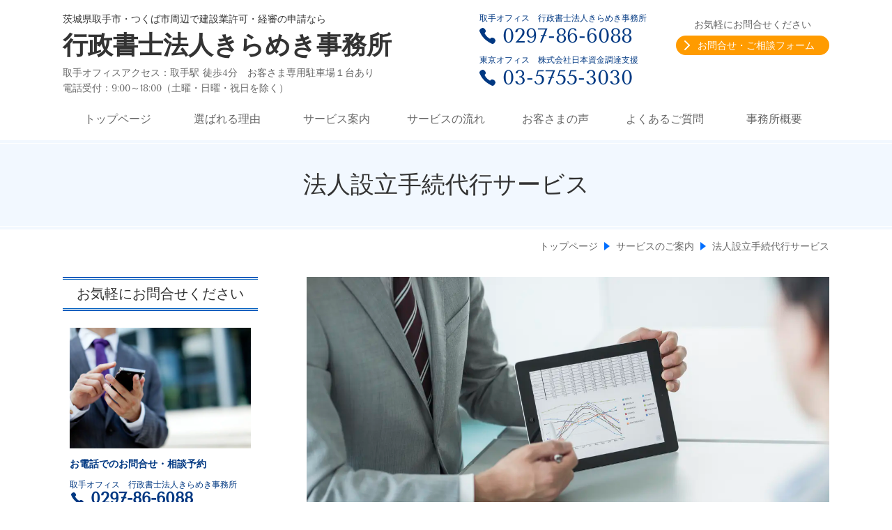

--- FILE ---
content_type: text/html; charset=utf-8
request_url: https://www.kirameki-office.jp/corporation
body_size: 70714
content:
<!DOCTYPE html> <?ra-page image-convert="no" g="SP" ?> <html lang="ja" prefix="og: http://ogp.me/ns#" class=""> <head> <meta charset="UTF-8"/> <meta property="og:site_name" content="茨城県取手市・つくば市で建設業許可・経審の申請なら行政書士法人きらめき事務所"/> <meta property="og:type" content="article"/> <meta property="og:url" content="https://www.kirameki-office.jp/corporation"/> <link rel="canonical" href="https://www.kirameki-office.jp/corporation"/> <meta name="disparea" content="vga"/> <meta name="format-detection" content="telephone=no"/> <meta name="SKYPE_TOOLBAR" content="SKYPE_TOOLBAR_PARSER_COMPATIBLE"/> <title>法人設立手続代行サービス - 茨城県取手市・つくば市で建設業許可・経審の申請なら行政書士法人きらめき事務所</title> <link rel="stylesheet" type="text/css" href="/_master/acre/themes/031E-L25/pc/theme.css?1768200797"/> <meta name="google-site-verification" content="jBRA_lW-gGFRlBKhf_tSPWVhI_QV8mudiqfThBH_dVs"/> <noscript> <link rel="stylesheet" href="/cms_v2/_master/acre/common/css/noscript.css"> </noscript> </head> <body class="mod-body"> <div class="area-all"> <a id="top"></a> <header class="area-header" data-cms-parts-group=""> <div class="area-header-inner"> </div> <div class="area-header-inner2"> <div> <div class="t0-b-headerCombi2-bPlacer"> <header class="t0-b-headerCombi2"><span><span><span></span></span></span> <div class="t0-b-headerCombi2__bd"><div><span><span><span></span></span></span> <div class="t0-b-headerCombi2__col1"><span><span><span></span></span></span><div class="outerHtml"><div class="ex-topSpacingTweak-up-1s"> <div class="t0-b-headerUnit-siteTitle-bPlacer"> <div class="t0-b-headerUnit-siteTitle"> <a href="/" target=""> <div class="t0-b-headerUnit-siteTitle__bd"> <div class="t0-b-headerUnit-siteTitle__bd-textCol"> <p class="t0-b-headerUnit-siteTitle__bd-note" data-switchable-key="contents.0.useUpperCaption">茨城県取手市・つくば市周辺で建設業許可・経審の申請なら</p> <div class="t0-b-headerUnit-siteTitle__bd-siteName"> <p><strong><span style="font-size:36px">行政書士法人きらめき事務所</span></strong></p> </div> </div> </div> </a> </div></div> </div> <div class="ex-topSpacingTweak-up-3s"> <div class="t0-b-headerUnit-text-bPlacer"> <div class="t0-b-headerUnit-text"> <p>取手オフィスアクセス：取手駅 徒歩4分　お客さま専用駐車場１台あり<br/> 電話受付：9:00～18:00（土曜・日曜・祝日を除く）</p> </div> </div> </div> </div></div> <div class="t0-b-headerCombi2__col2"><span><span><span></span></span></span><div class="outerHtml"><div class="ex-topSpacingTweak-up-3s"> <div class="t0-b-headerUnit-contact-tel-bPlacer"><div class="t0-b-headerUnit-contact-tel t0-b-headerUnit-contact-tel--size-1"> <div class="t0-b-headerUnit-contact-tel__ruby "><span style="font-size:12px">取手オフィス　行政書士法人きらめき事務所　</span></div> <div class="t0-b-headerUnit-contact-tel__bd"><span class="t0-b-headerUnit-contact-tel__tel"></span><span class="">0297-86-6088</span> </div><span></span> </div></div> </div> <div class="ex-topSpacingTweak-down-1s"> <div class="t0-b-headerUnit-contact-tel-bPlacer"><div class="t0-b-headerUnit-contact-tel t0-b-headerUnit-contact-tel--size-1"> <div class="t0-b-headerUnit-contact-tel__ruby "><span style="font-size:12px">東京オフィス　株式会社日本資金調達支援　</span></div> <div class="t0-b-headerUnit-contact-tel__bd"><span class="t0-b-headerUnit-contact-tel__tel"></span><span class="">03-5755-3030</span> </div><span></span> </div></div> </div> </div></div> <div class="t0-b-headerCombi2__col3"><span><span><span></span></span></span><div class="outerHtml"><div> <div class="t0-b-headerUnit-text-bPlacer"> <div class="t0-b-headerUnit-text"> <p style="text-align:center">お気軽にお問合せください</p> </div> </div> </div> <div class="ex-topSpacingTweak-down-1s"> <div class="t0-b-headerUnit-contact-navB8-bPlacer"> <div class="t0-b-headerUnit-contact-navB8"> <a href="/form/" target=""> <div class="t0-b-headerUnit-contact-navB8__inner"> <span><span><span></span></span></span> <div>お問合せ・ご相談フォーム</div> </div> </a> </div> </div> </div> </div></div> </div></div> </header> </div> </div> <div> <div class="t0-b-headerMenu-bPlacer"> <div class="t0-b-headerMenu t0-b-headerMenu--widthEqualized"> <span><span><span></span></span></span> <input type="checkbox" id="t0-b-headerMenu__panel" class="on-off"> <label for="t0-b-headerMenu__panel">MENU</label> <div> <span><span><span></span></span></span> <ul> <li class="t0-b-headerMenu__item "> <span><span><span><span></span></span></span></span> <a href="/" target=""> <div> <span>トップページ</span> </div> </a> </li> <li class="t0-b-headerMenu__item "> <span><span><span><span></span></span></span></span> <a href="/reason/" target=""> <div> <span>選ばれる理由</span> </div> </a> </li> <li class="t0-b-headerMenu__item "> <span><span><span><span></span></span></span></span> <a href="/service" target=""> <div> <span>サービス案内</span> </div> </a> </li> <li class="t0-b-headerMenu__item "> <span><span><span><span></span></span></span></span> <a href="/flow" target=""> <div> <span>サービスの流れ</span> </div> </a> </li> <li class="t0-b-headerMenu__item "> <span><span><span><span></span></span></span></span> <a href="/voice" target=""> <div> <span>お客さまの声</span> </div> </a> </li> <li class="t0-b-headerMenu__item "> <span><span><span><span></span></span></span></span> <a href="/faq2/" target=""> <div> <span>よくあるご質問</span> </div> </a> </li> <li class="t0-b-headerMenu__item "> <span><span><span><span></span></span></span></span> <a href="/access" target=""> <div> <span>事務所概要</span> </div> </a> </li> </ul> </div> </div> </div> </div> </div> <div class="area-header-inner3"> <div> <div class="t0-b-lv1H-pageH2-bPlacer"> <div class="t0-b-lv1H-pageH2"><div><span><span><span></span></span></span> <h1 class="t0-b-lv1H-pageH2__main t0-b-lv1H-pageH2--align-c">法人設立手続代行サービス</h1> </div></div> </div> </div> </div> <div class="area-header-inner4"> <div class="mod-part-topicpath"> <div class="b-breadcrumbs-bPlacer"> <div class="b-breadcrumbs b-breadcrumbs--inHeader b-breadcrumbs--align-"><div><div itemscope itemtype="http://schema.org/BreadcrumbList"> <span class="b-breadcrumbs__item" itemprop="itemListElement" itemscope itemtype="http://schema.org/ListItem"><a href="https://www.kirameki-office.jp/" itemprop="item"><span itemprop="name">トップページ</span></a><meta itemprop="position" content="1"/></span><span class="b-breadcrumbs__item" itemprop="itemListElement" itemscope itemtype="http://schema.org/ListItem"><a href="https://www.kirameki-office.jp/service" itemprop="item"><span itemprop="name">サービスのご案内</span></a><meta itemprop="position" content="2"/></span><span class="b-breadcrumbs__item" itemprop="itemListElement" itemscope itemtype="http://schema.org/ListItem"><a href="https://www.kirameki-office.jp/corporation" itemprop="item"><em><span itemprop="name">法人設立手続代行サービス</span></em></a><meta itemprop="position" content="3"/></span> </div></div></div> </div> </div> </div> <div class="area-header-inner5"> </div> </header> <div class="area-container"> <div class="area-main" data-cms-parts-group=""> <div class="area-main-inner"> </div> <div class="area-main-inner2"> <div class=" t0-b-frameOuter0-bPlacer "> <div class="t0-b-frameOuter0"> <div class="t0-b-frameOuter0__frame"> <span><span><span></span></span></span> <div class="t0-b-frameOuter0__tp"></div> <div class="t0-b-frameOuter0__bd"> <span><span><span></span></span></span> <div class="t0-b-frame1col t0-b-mediaCols t0-b-mediaCols--colW-m t0-b-mediaCols--imgR ex-imageFloat ex-spLayout__vertical"> <div class="t0-b-frameOuter0__row t0-b-frame1col__row t0-b-frame1col__colBasis" data-switchable-key="contents.4.switchable"> <div class="t0-b-frame1col__head"><div> <div class=" t0-b-media-bPlacer "> <div class="t0-b-media" data-height-part=""> <div class="t0-b-media__media"> <span></span> <img src="/_p/acre/21147/images/pc/101a889a.jpg"> </div> </div> </div> </div> </div> <div class="t0-b-mediaCols__div"> <div class="t0-b-mediaCols__col"><div class="ex-leftSpacingTweak- ex-topSpacingTweak-up-2s"> <div class=" t0-b-wysiwyg-bPlacer "> <div class="t0-b-wysiwyg" data-height-part=""> <p>建設業許可を、個人事業主から法人化するタイミングで取得する建設会社さまは数多くいらっしゃいます。</p> <p>&nbsp;</p> <p>きらめき事務所では、法人設立の手続きについても豊富な経験があり、法人化するタイミングで、建設業許可の取得と合わせて、株式会社の設立手続きをご依頼いただくことも多いです。また、医療法人についても、設立から、各種の変更、事業承継の手続き、毎年の決算後の手続きまで、広くお手伝いさせていただいております。お気軽にご相談ください。</p> </div> </div> </div> </div> </div> </div> </div> </div> </div> </div> </div> <div class="ex-topSpacingTweak-down-1s"> <div class=" t0-b-twoColsMediaWithNumIcon-bPlacer "> <div class="t0-b-twoColsMediaWithNumIcon"> <div class="t0-b-twoColsMediaWithNumIcon__hd outerHtml"><div class="ex-leftSpacingTweak-"> <div class=" t0-b-lv2H12-bPlacer "> <div class="t0-b-lv2H12 t0-b-lv2H12--align- t0-b-lv2H12--size-2" data-height-part=""> <span><span><span></span></span></span> <div> <div class="t0-b-lv2H12__iconPlacer"> <span class="t0-b-lv2H12__icon"></span> </div> <h2>法人設立手続代行サービスの特徴</h2> </div> </div> </div> </div> </div> <div class="t0-b-twoColsMediaWithNumIcon__bd"><span><span><span></span></span></span> <div class="t0-b-twoColsMedia t0-b-twoColsMedia--colW-m ex-spLayout__vertical"> <div class="t0-b-twoColsMediaWithNumIcon__numIcon t0-b-twoColsMediaWithNumIcon__numIcon--size-2"> <div class="t0-b-twoColsMediaWithNumIcon__iconPlacer"><span class="t0-b-twoColsMediaWithNumIcon__icon t0-b-twoColsMediaWithNumIcon__icon--tokucho-1"></span></div> <div class="t0-b-twoColsMediaWithNumIcon__numIcon-bd t0-b-twoColsMediaWithNumIcon__numIcon-bd--align-"> <h4 class="t0-b-twoColsMediaWithNumIcon__numIcon-h">法人設立の豊富な経験</h4> </div> </div> <div class="t0-b-twoColsMediaWithNumIcon__box t0-b-twoColsMedia--imgR ex-imageFloat"><span><span><span></span></span></span> <div class="t0-b-twoColsMedia__div t0-b-twoColsMedia--spacing-4s"> <div class="t0-b-twoColsMedia__row1col1 outerHtml"><div class="ex-topSpacingTweak-down-2s"> <div class=" t0-b-media-bPlacer "> <div class="t0-b-media" data-height-part=""> <div class="t0-b-media__media"> <span></span> <img src="/_p/acre/21147/images/pc/538c33b5.jpg"> </div> </div> </div> </div> </div> <div class="t0-b-twoColsMedia__row1col2"> <div class="outerHtml"><div class="ex-leftSpacingTweak- ex-topSpacingTweak-down-1s"> <div class=" t0-b-wysiwyg-bPlacer "> <div class="t0-b-wysiwyg" data-height-part=""> <p>きらめき事務所を開業して10年以上の業務経験があり、特に建設会社を中心に、法人設立手続について多くの経験がございます。</p> <p>そのため、迅速かつスムーズに必要な資料や情報のご案内をして、個々のお客さまに最適なアドバイスをさせていただくことができます。</p> </div> </div> </div> </div> </div> <div class="clearfix"></div></div> </div> <div class="t0-b-twoColsMediaWithNumIcon__numIcon t0-b-twoColsMediaWithNumIcon__numIcon--size-2"> <div class="t0-b-twoColsMediaWithNumIcon__iconPlacer"><span class="t0-b-twoColsMediaWithNumIcon__icon t0-b-twoColsMediaWithNumIcon__icon--tokucho-2"></span></div> <div class="t0-b-twoColsMediaWithNumIcon__numIcon-bd t0-b-twoColsMediaWithNumIcon__numIcon-bd--align-"> <h4 class="t0-b-twoColsMediaWithNumIcon__numIcon-h">建設会社に必要な手続きに習熟</h4> </div> </div> <div data-switchable-key="contents.10.switchable" class="t0-b-twoColsMediaWithNumIcon__box t0-b-twoColsMedia--imgR ex-imageFloat"><span><span><span></span></span></span> <div class="t0-b-twoColsMedia__div t0-b-twoColsMedia--spacing-4s"> <div class="t0-b-twoColsMedia__row2col1 outerHtml"><div class="ex-topSpacingTweak-down-2s"> <div class=" t0-b-media-bPlacer "> <div class="t0-b-media" data-height-part=""> <div class="t0-b-media__media"> <span></span> <img src="/_p/acre/21147/images/pc/cfeab705.jpg"> </div> </div> </div> </div> </div> <div class="t0-b-twoColsMedia__row2col2"> <div class="outerHtml"><div class="ex-leftSpacingTweak- ex-topSpacingTweak-down-1s"> <div class=" t0-b-wysiwyg-bPlacer "> <div class="t0-b-wysiwyg" data-height-part=""> <p>きらめき事務所は、建設業許可、経営事項審査、産廃業許可、建設分野の特定技能ビザ、会計記帳を含めた会計顧問などといった、建設会社に必要な、法人設立手続以外の手続きの経験も豊富です。</p> <p>そのため、特に建設会社の法人設立手続をお引き受けする場合には、他の手続きとの関係で最適なアドバイスをさせていただきながら、諸手続全体を迅速かつスムーズにお手伝いすることができます。</p> </div> </div> </div> </div> </div> <div class="clearfix"></div></div> </div> <div class="t0-b-twoColsMediaWithNumIcon__numIcon t0-b-twoColsMediaWithNumIcon__numIcon--size-2"> <div class="t0-b-twoColsMediaWithNumIcon__iconPlacer"><span class="t0-b-twoColsMediaWithNumIcon__icon t0-b-twoColsMediaWithNumIcon__icon--tokucho-3"></span></div> <div class="t0-b-twoColsMediaWithNumIcon__numIcon-bd t0-b-twoColsMediaWithNumIcon__numIcon-bd--align-"> <h4 class="t0-b-twoColsMediaWithNumIcon__numIcon-h">迅速に手続きを進められる体制</h4> </div> </div> <div data-switchable-key="contents.15.switchable" class="t0-b-twoColsMediaWithNumIcon__box t0-b-twoColsMedia--imgR ex-imageFloat"><span><span><span></span></span></span> <div class="t0-b-twoColsMedia__div t0-b-twoColsMedia--spacing-4s"> <div class="t0-b-twoColsMedia__row3col1 outerHtml"><div class="ex-topSpacingTweak-down-1s"> <div class=" t0-b-media-bPlacer "> <div class="t0-b-media" data-height-part=""> <div class="t0-b-media__media"> <span></span> <img src="/_p/acre/21147/images/pc/b2483526.jpg"> </div> </div> </div> </div> </div> <div class="t0-b-twoColsMedia__row3col2"> <div class="outerHtml"><div class="ex-leftSpacingTweak- ex-topSpacingTweak-down-1s"> <div class=" t0-b-wysiwyg-bPlacer "> <div class="t0-b-wysiwyg" data-height-part=""> <p>きらめき事務所では、事務所内の専門スタッフの役割分担によって、ご依頼の事情に合わせて急ぎのご依頼にも対応しやすい体制を整えています。</p> <p>また、事務所内で担当者毎の業務が偏らないように常に調整することで、お引き受けしたどのお仕事についても迅速かつスムーズに進められるように心がけています。</p> </div> </div> </div> </div> </div> <div class="clearfix"></div></div> </div> </div> </div> </div> </div> </div> <div class=" t0-b-frameOuter0-bPlacer "> <div class="t0-b-frameOuter0"> <div class="t0-b-frameOuter0__upper outerHtml"><div class="ex-leftSpacingTweak-"> <div class=" t0-b-lv2H3-bPlacer "> <div class="t0-b-lv2H3 t0-b-lv2H3--align- t0-b-lv2H3--size-2" data-height-part=""> <span><span><span></span></span></span> <div> <div class="t0-b-lv2H3__iconPlacer"> <span class="t0-b-lv2H3__icon"></span> </div> <h2>法人設立手続代行サービスの料金表</h2> </div> </div> </div> </div> </div> <div class="t0-b-frameOuter0__frame"> <span><span><span></span></span></span> <div class="t0-b-frameOuter0__tp"></div> <div class="t0-b-frameOuter0__bd"> <span><span><span></span></span></span> <div class="t0-b-frame1col t0-b-mediaCols t0-b-mediaCols--colW-m t0-b-mediaCols--imgR ex-imageFloat ex-spLayout__vertical"> <div class="t0-b-frameOuter0__row t0-b-frame1col__row t0-b-frame1col__colBasis" data-switchable-key="contents.4.switchable"> <div class="t0-b-mediaCols__div"> <div class="t0-b-mediaCols__col"><div class="ex-topSpacingTweak-down-1s"> <div class=" t0-b-priceTable-bPlacer "> <div class="t0-b-priceTable" data-height-part=""><span><span><span></span></span></span> <div class="t0-b-priceTable__inner"> <table> <tbody> <tr> <th style="width: 50%;">株式会社設立手続</th> <td style="width: 50%; text-align: right;">100,000円～(※)</td> </tr> </tbody> </table> </div> </div> </div> </div> <div class="ex-topSpacingTweak-up-2s"> <div class=" t0-b-priceTable-bPlacer "> <div class="t0-b-priceTable" data-height-part=""><span><span><span></span></span></span> <div class="t0-b-priceTable__inner"> <table> <tbody> <tr> <th style="width: 50%;">&nbsp;</th> <td style="width: 50%; text-align: right;">&nbsp;</td> </tr> </tbody> </table> </div> </div> </div> </div> </div> </div> </div> <div class="t0-b-frameOuter0__row t0-b-frame1col__row t0-b-frame1col__colBasis" data-switchable-key="contents.8.switchable"> <div class="t0-b-mediaCols__div"> <div class="t0-b-mediaCols__col"></div> </div> </div> <div class="t0-b-frameOuter0__row"><div class="ex-leftSpacingTweak-"> <div class=" t0-b-wysiwyg-bPlacer "> <div class="t0-b-wysiwyg" data-height-part=""> <p>※　司法書士への報酬(登記申請手続)を含みます。別途法務局に支払う登録免許税として15万円が、公証役場に支払う手数料として約5万2千円(資本金300万円以上の場合)が必要になります。</p> <p>&nbsp;</p> </div> </div> </div> </div> </div> </div> </div> </div> <div class="t0-b-frameOuter0__ft outerHtml"><div> <div class=" t0-b-navBItem2Captioned-bPlacer "> <div class="t0-b-navBItem2Captioned" data-height-part=""> <a href="/form/" target="_blank"> <div class="t0-b-navBItem2Captioned__inner"><span><span><span></span></span></span> <div class="t0-b-navBItem2Captioned__icon"></div> <div class="t0-b-navBItem2Captioned__text"> <div class="t0-b-navBItem2Captioned__main"><span><span><span></span></span></span>法人設立手続代行サービスに関するお問合せはこちら</div> </div> </div> </a> </div> </div> </div> </div> </div> <div class="ex-topSpacingTweak-up-4s"> <div class=" t0-b-frame-bPlacer "> <div class="t0-b-frame"> <div class="t0-b-frame__hd outerHtml"></div> <div class="t0-b-frame__bd"><span><span><span></span></span></span> <div class="t0-b-twoColsMedia t0-b-twoColsMedia--colW-s t0-b-twoColsMedia--imgR ex-spLayout__vertical"> <div class="t0-b-twoColsMedia__div t0-b-twoColsMedia--spacing-4s"> <div class="t0-b-twoColsMedia__row1col2"> <div class="outerHtml"><div class="ex-leftSpacingTweak-"> <div class=" t0-b-lv2H12-bPlacer "> <div class="t0-b-lv2H12 t0-b-lv2H12--align- t0-b-lv2H12--size-2" data-height-part=""> <span><span><span></span></span></span> <div> <div class="t0-b-lv2H12__iconPlacer"> <span class="t0-b-lv2H12__icon"></span> </div> <h2>法人設立手続代行サービスの流れ</h2> </div> </div> </div> </div> <div class="ex-leftSpacingTweak-"> <div class=" t0-b-wysiwyg-bPlacer "> <div class="t0-b-wysiwyg" data-height-part=""> <p>お問合せからサービスをご提供するまでの流れをご紹介します。</p> </div> </div> </div> <div class="ex-topSpacingTweak-down-1s"> <div class=" t0-b-lv4H-numIcon-bPlacer "> <div class="t0-b-lv4H-numIcon t0-b-lv4H-numIcon--align- t0-b-lv4H-numIcon--size-2" data-height-part=""> <div> <div class="t0-b-lv4H-numIcon__iconPlacer"> <span class="t0-b-lv4H-numIcon__icon t0-b-lv4H-numIcon__icon--step-1"></span> </div> <div class="t0-b-lv4H-numIcon__bd"> <h4 class="t0-b-lv4H-numIcon__h">お問合せ</h4> </div> </div> </div> </div> </div> </div> </div> <div class="clearfix"></div></div> <div class="t0-b-twoColsMedia__div t0-b-twoColsMedia--spacing-4s"> <div class="t0-b-twoColsMedia__row2col1 outerHtml"><div> <div class=" t0-b-media-bPlacer "> <div class="t0-b-media" data-height-part=""> <div class="t0-b-media__media"> <span></span> <img src="/_p/acre/21147/images/pc/0b63e21c.jpg"> </div> </div> </div> </div> </div> <div class="t0-b-twoColsMedia__row2col2"> <div class="outerHtml"><div class="ex-leftSpacingTweak-"> <div class=" t0-b-wysiwyg-bPlacer "> <div class="t0-b-wysiwyg" data-height-part=""> <p>まずはお気軽にお電話もしくはフォームよりお問合せください。</p> <p>ご相談内容やご要望を簡単にお伺いしたうえで、ご面談の日程を調整させていただきます。</p> </div> </div> </div> <div> <div class=" t0-b-lv4H-bPlacer "> <div class="t0-b-lv4H t0-b-lv4H--align- t0-b-lv4H--size-2" data-height-part=""><span><span><span></span></span></span> <div class="t0-b-lv4H__box"> <div class="t0-b-lv4H__bd"><span><span><span></span></span></span> <h4><strong><span style="font-size:24px">取手オフィス</span></strong></h4> </div> </div> </div> </div> </div> <div class="ex-topSpacingTweak-down-1s"> <div class=" t0-b-iconText-tel-bPlacer "> <div class="t0-b-iconText-tel t0-b-iconText-tel--size-3 t0-b-iconText-tel--align-" data-height-part=""> <div class="t0-b-iconText-tel__wrap"> <p>お電話でのお問合せはこちら</p> <div> <div class="t0-b-iconText-tel__bd"><span class="t0-b-iconText-tel__icon t0-b-iconText-tel__tel"></span><span>0297-86-6088</span> </div><span></span> </div> </div> </div> </div> </div> <div> <div class=" t0-b-lv4H3-bPlacer "> <div class="t0-b-lv4H3 t0-b-lv4H3--align- t0-b-lv4H3--size-2" data-height-part=""><span><span><span></span></span></span> <div class="t0-b-lv4H3__box"> <div class="t0-b-lv4H3__bd"><span><span><span></span></span></span> <h4><strong><span style="font-size:24px">東京オフィス</span></strong></h4> </div> </div> </div> </div> </div> <div class="ex-topSpacingTweak-down-1s"> <div class=" t0-b-iconText-tel-bPlacer "> <div class="t0-b-iconText-tel t0-b-iconText-tel--size-3 t0-b-iconText-tel--align-" data-height-part=""> <div class="t0-b-iconText-tel__wrap"> <p>お電話でのお問合せはこちら</p> <div> <div class="t0-b-iconText-tel__bd"><span class="t0-b-iconText-tel__icon t0-b-iconText-tel__tel"></span><span>03-5755-3030</span> </div><span></span> </div> </div> </div> </div> </div> <div class="ex-topSpacingTweak-down-3s"> <div class=" t0-b-navBItem-bPlacer "> <div class="t0-b-navBItem t0-b-navBItem--size-2 t0-b-navBItem--width- t0-b-navBItem--align-l" style="width:57%;" data-height-part=""> <a href="/form/" target=""> <div class="t0-b-navBItem__inner"><span><span><span></span></span></span> <div>お問合せフォームはこちら</div> </div> </a> </div> </div> </div> </div> </div> <div class="clearfix"></div></div> <div class="t0-b-twoColsMedia__div t0-b-twoColsMedia--spacing-4s"> <div class="t0-b-twoColsMedia__row3col2"> <div class="outerHtml"><div> <div class=" t0-b-arrow-bPlacer "> <div class="t0-b-arrow" data-height-part=""><span></span> </div> </div> </div> <div> <div class=" t0-b-lv4H-numIcon-bPlacer "> <div class="t0-b-lv4H-numIcon t0-b-lv4H-numIcon--align- t0-b-lv4H-numIcon--size-2" data-height-part=""> <div> <div class="t0-b-lv4H-numIcon__iconPlacer"> <span class="t0-b-lv4H-numIcon__icon t0-b-lv4H-numIcon__icon--step-2"></span> </div> <div class="t0-b-lv4H-numIcon__bd"> <h4 class="t0-b-lv4H-numIcon__h">ご面談</h4> </div> </div> </div> </div> </div> </div> </div> <div class="clearfix"></div></div> <div data-switchable-key="contents.6.switchable" class="t0-b-twoColsMedia__div t0-b-twoColsMedia--spacing-4s"> <div class="t0-b-twoColsMedia__row3col1 outerHtml"><div> <div class=" t0-b-media-bPlacer "> <div class="t0-b-media" data-height-part=""> <div class="t0-b-media__media"> <span></span> <img src="/_p/acre/21147/images/pc/9c2a04c1.jpg"> </div> </div> </div> </div> </div> <div class="t0-b-twoColsMedia__row3col2"> <div class="outerHtml"><div class="ex-leftSpacingTweak-"> <div class=" t0-b-wysiwyg-bPlacer "> <div class="t0-b-wysiwyg" data-height-part=""> <p>弊事務所へご来所いただき、直接お話を伺います。</p> <p>お客さまとの対話を重視することがモットーです。お客さまのお話にじっくりと耳を傾け、時間をかけて丁寧にヒアリングさせていただきます。</p> <p>弊事務所のサービス内容についてはもちろん、その他気になることがございましたら、どうぞ気兼ねなくご相談ください。</p> </div> </div> </div> </div> </div> <div class="clearfix"></div></div> <div class="t0-b-twoColsMedia__div t0-b-twoColsMedia--spacing-4s"> <div class="t0-b-twoColsMedia__row3col2"> <div class="outerHtml"><div> <div class=" t0-b-arrow-bPlacer "> <div class="t0-b-arrow" data-height-part=""><span></span> </div> </div> </div> <div> <div class=" t0-b-lv4H-numIcon-bPlacer "> <div class="t0-b-lv4H-numIcon t0-b-lv4H-numIcon--align- t0-b-lv4H-numIcon--size-2" data-height-part=""> <div> <div class="t0-b-lv4H-numIcon__iconPlacer"> <span class="t0-b-lv4H-numIcon__icon t0-b-lv4H-numIcon__icon--step-3"></span> </div> <div class="t0-b-lv4H-numIcon__bd"> <h4 class="t0-b-lv4H-numIcon__h">お見積り</h4> </div> </div> </div> </div> </div> </div> </div> <div class="clearfix"></div></div> <div data-switchable-key="contents.9.switchable" class="t0-b-twoColsMedia__div t0-b-twoColsMedia--spacing-4s"> <div class="t0-b-twoColsMedia__row3col1 outerHtml"><div> <div class=" t0-b-media-bPlacer "> <div class="t0-b-media" data-height-part=""> <div class="t0-b-media__media"> <span></span> <img src="/_p/acre/21147/images/pc/4cff584e.jpg"> </div> </div> </div> </div> </div> <div class="t0-b-twoColsMedia__row3col2"> <div class="outerHtml"><div class="ex-leftSpacingTweak-"> <div class=" t0-b-wysiwyg-bPlacer "> <div class="t0-b-wysiwyg" data-height-part=""> <p>サービスにお申込みいただいた場合の、金額をお見積りいたします。</p> <p>弊事務所では、お客さまにご納得いただけないままお手続きを進めるようなことは一切ございません。必ずお見積りにご了承をいただいてから、サービスを進めさせていただきます。</p> <p>お見積り内容について一つでもご不明点がございましたら、お気軽にお申し付けください。</p> </div> </div> </div> </div> </div> <div class="clearfix"></div></div> <div class="t0-b-twoColsMedia__div t0-b-twoColsMedia--spacing-4s"> <div class="t0-b-twoColsMedia__row3col2"> <div class="outerHtml"><div> <div class=" t0-b-arrow-bPlacer "> <div class="t0-b-arrow" data-height-part=""><span></span> </div> </div> </div> <div> <div class=" t0-b-lv4H-numIcon-bPlacer "> <div class="t0-b-lv4H-numIcon t0-b-lv4H-numIcon--align- t0-b-lv4H-numIcon--size-2" data-height-part=""> <div> <div class="t0-b-lv4H-numIcon__iconPlacer"> <span class="t0-b-lv4H-numIcon__icon t0-b-lv4H-numIcon__icon--step-4"></span> </div> <div class="t0-b-lv4H-numIcon__bd"> <h4 class="t0-b-lv4H-numIcon__h">お申し込み</h4> </div> </div> </div> </div> </div> </div> </div> <div class="clearfix"></div></div> <div data-switchable-key="contents.12.switchable" class="t0-b-twoColsMedia__div t0-b-twoColsMedia--spacing-4s"> <div class="t0-b-twoColsMedia__row3col1 outerHtml"><div> <div class=" t0-b-media-bPlacer "> <div class="t0-b-media" data-height-part=""> <div class="t0-b-media__media"> <span></span> <img src="/_p/acre/21147/images/pc/feea861d.jpg"> </div> </div> </div> </div> </div> <div class="t0-b-twoColsMedia__row3col2"> <div class="outerHtml"><div class="ex-leftSpacingTweak-"> <div class=" t0-b-wysiwyg-bPlacer "> <div class="t0-b-wysiwyg" data-height-part=""> <p>お見積り内容にご同意いただけましたら、お申し込みへと進みます。</p> <p>改めて、お申し込みいただくサービスの内容と、今後の進め方についてご説明をいたします。</p> <p>事務所内の専門スタッフの役割分担によって、ご依頼の事情に合わせて急ぎの申請にも対応しやすい体制を整えています。</p> <p>&nbsp;</p> </div> </div> </div> </div> </div> <div class="clearfix"></div></div> </div> </div> </div> </div> </div> <div class=" t0-b-frameOuter7-bPlacer "> <div class="t0-b-frameOuter7"> <div class="t0-b-frameOuter7__upper outerHtml"><div class="ex-leftSpacingTweak-"> <div class=" t0-b-lv2H3-bPlacer "> <div class="t0-b-lv2H3 t0-b-lv2H3--align- t0-b-lv2H3--size-2" data-height-part=""> <span><span><span></span></span></span> <div> <div class="t0-b-lv2H3__iconPlacer"> <span class="t0-b-lv2H3__icon"></span> </div> <h2>法人設立手続代行サービスを利用された事例</h2> </div> </div> </div> </div> </div> <div class="t0-b-frameOuter7__frame"> <span><span><span></span></span></span> <div class="t0-b-frameOuter7__tp"></div> <div class="t0-b-frameOuter7__bd"> <span><span><span></span></span></span> <div class="t0-b-frame1col t0-b-mediaCols t0-b-mediaCols--colW-m t0-b-mediaCols--imgR ex-imageFloat ex-spLayout__vertical"> <div class="t0-b-frameOuter7__row t0-b-frame1col__row t0-b-frame1col__colBasis" data-switchable-key="contents.4.switchable"> <div class="t0-b-frame1col__head"><div> <div class=" t0-b-lv4H-voiceIcon2-bPlacer "> <div class="t0-b-lv4H-voiceIcon2 t0-b-lv4H-voiceIcon2--align- t0-b-lv4H-voiceIcon2--size-2" data-height-part=""><div> <div class="t0-b-lv4H-voiceIcon2__iconPlacer"><span class="t0-b-lv4H-voiceIcon2__icon"></span></div> <div class="t0-b-lv4H-voiceIcon2__bd"> <h4 class="t0-b-lv4H-voiceIcon2__h t0-b-lv4H-voiceIcon2--align-"> 独立開業のために株式会社を設立 </h4> <div class="t0-b-lv4H-voiceIcon2__caption-lower">茨城県　土木工事業を営むお客さま</div> </div> </div></div> </div> </div> </div> <div class="t0-b-mediaCols__div"> <div class="t0-b-mediaCols__img"><div> <div class=" t0-b-media-bPlacer "> <div class="t0-b-media" data-height-part=""> <div class="t0-b-media__media"> <span></span> <img src="/_p/acre/21147/images/pc/3a0e5055.jpg"> </div> </div> </div> </div> </div> <div class="t0-b-mediaCols__col"><div class="ex-leftSpacingTweak-"> <div class=" t0-b-wysiwyg-bPlacer "> <div class="t0-b-wysiwyg" data-height-part=""> <p>お客さまは、勤めていた会社を辞めて独立して、新たに株式会社を設立し、合わせてその会社で建設業許可を取得したいと考えており、必要な手続きについてご相談をいただきました。</p> <p>&nbsp;</p> <p>そこで、まず、建設業許可を取得するための要件をご説明し、定款に事業内容として建設業許可をとるのに必要な文言を記載することや、経営業務の管理責任者の要件を充たす方を常勤の取締役とすることをお勧めしました。</p> <p>このように、建設業許可の要件を充たすように手続きを進めて、株式会社の設立をしました。</p> <p>そしてその後、建設業の新規許可の取得もお手伝いしました。</p> </div> </div> </div> </div> </div> </div> </div> </div> </div> </div> </div> <div class=" t0-b-frameOuter7-bPlacer ex-topSpacingTweak-up-3s "> <div class="t0-b-frameOuter7"> <div class="t0-b-frameOuter7__frame"> <span><span><span></span></span></span> <div class="t0-b-frameOuter7__tp"></div> <div class="t0-b-frameOuter7__bd"> <span><span><span></span></span></span> <div class="t0-b-frame1col t0-b-mediaCols t0-b-mediaCols--colW-m t0-b-mediaCols--imgR ex-imageFloat ex-spLayout__vertical"> <div class="t0-b-frameOuter7__row t0-b-frame1col__row t0-b-frame1col__colBasis" data-switchable-key="contents.4.switchable"> <div class="t0-b-frame1col__head"><div> <div class=" t0-b-lv4H-voiceIcon2-bPlacer "> <div class="t0-b-lv4H-voiceIcon2 t0-b-lv4H-voiceIcon2--align- t0-b-lv4H-voiceIcon2--size-2" data-height-part=""><div> <div class="t0-b-lv4H-voiceIcon2__iconPlacer"><span class="t0-b-lv4H-voiceIcon2__icon"></span></div> <div class="t0-b-lv4H-voiceIcon2__bd"> <h4 class="t0-b-lv4H-voiceIcon2__h t0-b-lv4H-voiceIcon2--align-"> 外国人の方が通称使用で株式会社を設立 </h4> <div class="t0-b-lv4H-voiceIcon2__caption-lower"><p>茨城県　内装工事業を営むお客さま</p> </div> </div> </div></div> </div> </div> </div> <div class="t0-b-mediaCols__div"> <div class="t0-b-mediaCols__img"><div> <div class=" t0-b-media-bPlacer "> <div class="t0-b-media" data-height-part=""> <div class="t0-b-media__media"> <span></span> <img src="/_p/acre/21147/images/pc/5c19324b.jpg"> </div> </div> </div> </div> </div> <div class="t0-b-mediaCols__col"><div class="ex-leftSpacingTweak-"> <div class=" t0-b-wysiwyg-bPlacer "> <div class="t0-b-wysiwyg" data-height-part=""> <p>永住権をもつ外国人のお客さまから、通称名で代表取締役に就任する形で株式会社を設立したい、とのご依頼をいただきました。</p> <p>&nbsp;</p> <p>そこで、まず通称名を市区町村役場に届けて、通称名を記載した印鑑証明書を取得することをお願いしました。</p> <p>そして、公証役場に、役員や発起人の氏名を通称名で記載することに問題がないことを確認した上で、手続きを進め、無事に株式会社を設立しました。</p> </div> </div> </div> </div> </div> </div> </div> </div> </div> </div> </div> <div class=" t0-b-frameOuter7-bPlacer ex-topSpacingTweak-up-3s "> <div class="t0-b-frameOuter7"> <div class="t0-b-frameOuter7__frame"> <span><span><span></span></span></span> <div class="t0-b-frameOuter7__tp"></div> <div class="t0-b-frameOuter7__bd"> <span><span><span></span></span></span> <div class="t0-b-frame1col t0-b-mediaCols t0-b-mediaCols--colW-m t0-b-mediaCols--imgR ex-imageFloat ex-spLayout__vertical"> <div class="t0-b-frameOuter7__row t0-b-frame1col__row t0-b-frame1col__colBasis" data-switchable-key="contents.4.switchable"> <div class="t0-b-frame1col__head"><div> <div class=" t0-b-lv4H-voiceIcon2-bPlacer "> <div class="t0-b-lv4H-voiceIcon2 t0-b-lv4H-voiceIcon2--align- t0-b-lv4H-voiceIcon2--size-2" data-height-part=""><div> <div class="t0-b-lv4H-voiceIcon2__iconPlacer"><span class="t0-b-lv4H-voiceIcon2__icon"></span></div> <div class="t0-b-lv4H-voiceIcon2__bd"> <h4 class="t0-b-lv4H-voiceIcon2__h t0-b-lv4H-voiceIcon2--align-"> 建設業許可取得と合わせて株式会社設立 </h4> <div class="t0-b-lv4H-voiceIcon2__caption-lower"><p>茨城県　建築工事業を営むお客さま</p> </div> </div> </div></div> </div> </div> </div> <div class="t0-b-mediaCols__div"> <div class="t0-b-mediaCols__img"><div> <div class=" t0-b-media-bPlacer "> <div class="t0-b-media" data-height-part=""> <div class="t0-b-media__media"> <span></span> <img src="/_p/acre/21147/images/pc/13343b17.jpg"> </div> </div> </div> </div> </div> <div class="t0-b-mediaCols__col"><div class="ex-leftSpacingTweak-"> <div class=" t0-b-wysiwyg-bPlacer "> <div class="t0-b-wysiwyg" data-height-part=""> <p>個人事業主として建設業を営んでいるお客さまから、法人化をして、合わせて建設業許可を新規に取得したい、とのご相談をいただきました。</p> <p>&nbsp;</p> <p>そこで、建設業許可を取得するための要件を充たすように、定款の事業内容の記載や、役員・資本金の構成をお客さまと一緒に考えながら、株式会社の設立と建設業新規許可の取得をお手伝いしました。</p> </div> </div> </div> </div> </div> </div> </div> </div> </div> </div> </div> <div class=" t0-b-frameOuter0-bPlacer "> <div class="t0-b-frameOuter0"> <div class="t0-b-frameOuter0__frame"> <span><span><span></span></span></span> <div class="t0-b-frameOuter0__tp"></div> <div class="t0-b-frameOuter0__bd"> <span><span><span></span></span></span> <div class="t0-b-frame1col t0-b-mediaCols t0-b-mediaCols--colW-m t0-b-mediaCols--imgR ex-imageFloat ex-spLayout__vertical"> <div class="t0-b-frameOuter0__row t0-b-frame1col__row t0-b-frame1col__colBasis" data-switchable-key="contents.4.switchable"> <div class="t0-b-mediaCols__div"> <div class="t0-b-mediaCols__col"><div class="ex-leftSpacingTweak-"> <div class=" t0-b-wysiwyg-bPlacer "> <div class="t0-b-wysiwyg" data-height-part=""> <p>いかがでしょうか。</p> <p>このように、弊事務所の法人設立手続代行サービスなら、株式会社などの法人の設立を、迅速かつスムーズに実現できます。</p> <p>法人設立手続代行サービスに興味をお持ちの方は、ぜひお気軽にお問合せ・ご相談ください。</p> </div> </div> </div> </div> </div> </div> </div> </div> </div> </div> </div> </div> <div class="area-main-inner3"> <div class=" t0-b-frameOuter5-bPlacer ex-topSpacingTweak-down-2s "> <div class="t0-b-frameOuter5"> <div class="t0-b-frameOuter5__frame"> <span><span><span></span></span></span> <div class="t0-b-frameOuter5__hd t0-b-frameOuter5__hd--align- t0-b-frameOuter5__hd--size-2" data-switchable-key="contents.1.switchable"> <span><span><span></span></span></span> <div class="t0-b-frameOuter5__hd-inner"> <div class="t0-b-frameOuter5__hd-h"> <h2>お気軽にお問合せ・ご相談ください</h2> </div> </div> </div> <div class="t0-b-frameOuter5__bd"> <span><span><span></span></span></span> <div class="t0-b-frame1col t0-b-mediaCols t0-b-mediaCols--colW- t0-b-mediaCols--imgR ex-spLayout__vertical"> <div class="t0-b-frameOuter5__row t0-b-frame1col__row t0-b-frame1col__colBasis" data-switchable-key="contents.4.switchable"> <div class="t0-b-mediaCols__div"> <div class="t0-b-mediaCols__img" style="width:35%;"><div> <div class=" t0-b-media-bPlacer "> <div class="t0-b-media" data-height-part=""> <div class="t0-b-media__media"> <span></span> <img src="/_p/acre/21147/images/pc/e0ba8f03.jpg"> </div> </div> </div> </div> </div> <div class="t0-b-mediaCols__col"><div> <div class=" t0-b-iconText-tel-bPlacer "> <div class="t0-b-iconText-tel t0-b-iconText-tel--size-4 t0-b-iconText-tel--align-" data-height-part=""> <div class="t0-b-iconText-tel__wrap"> <div> <div class="t0-b-iconText-tel__ruby"><span style="font-size:18.004px"><strong>取手オフィス　行政書士法人きらめき事務所</strong></span></div> <div class="t0-b-iconText-tel__bd"><span class="t0-b-iconText-tel__icon t0-b-iconText-tel__tel"></span><span>0297-86-6088</span> </div><span></span> </div> </div> </div> </div> </div> <div> <div class=" t0-b-iconText-tel-bPlacer "> <div class="t0-b-iconText-tel t0-b-iconText-tel--size-4 t0-b-iconText-tel--align-" data-height-part=""> <div class="t0-b-iconText-tel__wrap"> <div> <div class="t0-b-iconText-tel__ruby"><strong>東京オフィス　株式会社日本資金調達支援</strong></div> <div class="t0-b-iconText-tel__bd"><span class="t0-b-iconText-tel__icon t0-b-iconText-tel__tel"></span><span>03-5755-3030</span> </div><span></span> </div> </div> </div> </div> </div> <div class="ex-leftSpacingTweak- ex-topSpacingTweak-up-2s"> <div class=" t0-b-wysiwyg-bPlacer "> <div class="t0-b-wysiwyg" data-height-part=""> <p>受付時間：9:00～18:00<br/> 定休日：土曜・日曜・祝日</p> </div> </div> </div> <div class="ex-topSpacingTweak-up-1s"> <div class=" t0-b-navBItem7-bPlacer "> <div class="t0-b-navBItem7 t0-b-navBItem7--size-3 t0-b-navBItem7--width-m t0-b-navBItem7--align-" data-height-part=""> <a href="/form/" target=""> <div class="t0-b-navBItem7__inner"><span><span><span></span></span></span> <div>お問合せ・ご相談フォームへ</div> </div> </a> </div> </div> </div> </div> </div> </div> </div> </div> </div> </div> </div> <div class="ex-topSpacingTweak-up-8s--g-fixDisplay"> <div class=" t0-b-goToTop-bPlacer--g-fixDisplay "> <div class="t0-b-goToTop t0-b-goToTop--fixDisplay-scrollDown"> <a href="#top"> <div>トップへ</div> </a> </div> </div> </div> </div> <div class="area-main-inner4"> </div> </div> <div class="area-sub" data-cms-parts-group=""> <div class="area-sub-inner"> <div> <div class="t0-b-sideBox2-bPlacer"> <div class="t0-b-sideBox2"><span><span><span></span></span></span> <div class="t0-b-sideBox2__hd t0-b-sideBox2--align-"><span><span><span></span></span></span> <h4>お気軽にお問合せください</h4> </div> <div class="t0-b-sideBox2__bd"><span><span><span></span></span></span><div class="outerHtml"><div class="ex-topSpacingTweak-up-2s"> <div class="t0-b-sideBoxMedia-bPlacer"> <div class="t0-b-sideBoxMedia t0-b-sideBoxMedia--width-"> <div class="t0-b-sideBoxMedia__main"><span><span><span></span></span></span> <img src="/_p/acre/21147/images/pc/cfdf61b5.jpg"> </div> </div> </div> </div> <div> <div class="t0-b-sideBoxTextStrong-bPlacer"> <p class="t0-b-sideBoxTextStrong">お電話でのお問合せ・相談予約</p> </div> </div> <div> <div class="t0-b-sideBoxIconText-tel-bPlacer"> <div class="t0-b-sideBoxIconText-tel"> <div> <div class="t0-b-sideBoxIconText-tel__ruby">取手オフィス　行政書士法人きらめき事務所</div> <div class="t0-b-sideBoxIconText-tel__bd"> <span class="t0-b-sideBoxIconText-tel__icon t0-b-sideBoxIconText-tel__tel"></span> <span class="">0297-86-6088</span> </div> </div> </div> </div> </div> <div> <div class="t0-b-sideBoxIconText-tel-bPlacer"> <div class="t0-b-sideBoxIconText-tel"> <div> <div class="t0-b-sideBoxIconText-tel__ruby">東京オフィス　株式会社日本資金調達支援</div> <div class="t0-b-sideBoxIconText-tel__bd"> <span class="t0-b-sideBoxIconText-tel__icon t0-b-sideBoxIconText-tel__tel"></span> <span class="">03-5755-3030</span> </div> </div> </div> </div> </div> <div> <div class="t0-b-sideBoxText-bPlacer"> <p class="t0-b-sideBoxText">＜受付時間＞<br/> 9:00～18:00<br/> ※土曜・日曜・祝日は除く</p> </div> </div> <div class="ex-topSpacingTweak-down-1s"> <div class="t0-b-sideBoxText-bPlacer"> <p class="t0-b-sideBoxText">お問合せフォームは24時間受付中です。お気軽にご連絡ください。</p> </div> </div> <div> <div class="t0-b-sideNavItem-bPlacer"> <div class="t0-b-sideNavItem"> <a href="/form/" target=""> <div class="t0-b-sideNavItem__inner"> <span></span> <div>お問合せ・ご相談フォーム</div> </div> </a> </div> </div> </div> </div></div> </div> </div> </div> <div> <div class="t0-b-sideBox2-bPlacer"> <div class="t0-b-sideBox2"><span><span><span></span></span></span> <div class="t0-b-sideBox2__hd t0-b-sideBox2--align-"><span><span><span></span></span></span> <h4>新着情報・お知らせ</h4> </div> <div class="t0-b-sideBox2__bd"><span><span><span></span></span></span><div class="outerHtml"><div> <div class="t0-b-sideBoxLabeledList-bPlacer"> <div class="t0-b-sideBoxLabeledList"> <div class="t0-b-sideBoxLabeledList__item"> <div class="t0-b-sideBoxLabeledList__item-hd"><span><span><span></span></span></span><div>2026/1/12</div></div> <div class="t0-b-sideBoxLabeledList__item-bd"><a href="/16340855708256" style="font-size: 1rem; background-color: rgb(255, 255, 255); display: inline !important;">サービス別お役立ち情報目次</a><br/> のページを更新しました。</div> </div> </div> </div> </div> <div> <div class="t0-b-sideBoxLabeledList-bPlacer"> <div class="t0-b-sideBoxLabeledList"> <div class="t0-b-sideBoxLabeledList__item"> <div class="t0-b-sideBoxLabeledList__item-hd"><span><span><span></span></span></span><div>2026/1/12</div></div> <div class="t0-b-sideBoxLabeledList__item-bd"><a href="/blog/Immigration/20261012">特定技能1号から特定技能2号への変更申請について</a>のページを掲載しました。</div> </div> </div> </div> </div> <div> <div class="t0-b-sideBoxLabeledList-bPlacer"> <div class="t0-b-sideBoxLabeledList"> <div class="t0-b-sideBoxLabeledList__item"> <div class="t0-b-sideBoxLabeledList__item-hd"><span><span><span></span></span></span><div>2025/11/5</div></div> <div class="t0-b-sideBoxLabeledList__item-bd"><a href="/blog/warehouse/251105/">倉庫業登録の申請の流れ</a>のページを掲載しました。</div> </div> </div> </div> </div> <div> <div class="t0-b-sideBoxLabeledList-bPlacer"> <div class="t0-b-sideBoxLabeledList"> <div class="t0-b-sideBoxLabeledList__item"> <div class="t0-b-sideBoxLabeledList__item-hd"><span><span><span></span></span></span><div>2025/8/21</div></div> <div class="t0-b-sideBoxLabeledList__item-bd"><a href="/blog/nyusatsu/250821">茨城県共同受付の建設工事入札参加資格の申請の仕組み</a>のページを掲載しました。</div> </div> </div> </div> </div> <div> <div class="t0-b-sideBoxLabeledList-bPlacer"> <div class="t0-b-sideBoxLabeledList"> <div class="t0-b-sideBoxLabeledList__item"> <div class="t0-b-sideBoxLabeledList__item-hd"><span><span><span></span></span></span><div>2025/8/15</div></div> <div class="t0-b-sideBoxLabeledList__item-bd"><a href="/blog/architecture/20250815">[茨城県版]　営業所技術者等(専任技術者)の実務経験10年の証明方法とは</a>のページを掲載しました。</div> </div> </div> </div> </div> <div> <div class="t0-b-sideBoxLabeledList-bPlacer"> <div class="t0-b-sideBoxLabeledList"> <div class="t0-b-sideBoxLabeledList__item"> <div class="t0-b-sideBoxLabeledList__item-hd"><span><span><span></span></span></span><div>2025/4/11</div></div> <div class="t0-b-sideBoxLabeledList__item-bd"><a href="/blog/activity/250411/" style="font-size: 1rem; background-color: rgb(255, 255, 255); display: inline !important;">ある1週間の仕事　2025年4月</a><br/> のページを掲載しました。</div> </div> </div> </div> </div> <div> <div class="t0-b-sideBoxLabeledList-bPlacer"> <div class="t0-b-sideBoxLabeledList"> <div class="t0-b-sideBoxLabeledList__item"> <div class="t0-b-sideBoxLabeledList__item-hd"><span><span><span></span></span></span><div>2025/4/5</div></div> <div class="t0-b-sideBoxLabeledList__item-bd"><a href="/blog/industrialwaste/250405/" style="font-size: 1rem; background-color: rgb(255, 255, 255); display: inline !important;">産廃の中間処理施設の新規許可申請の流れ</a><br/> <span style="font-size:1rem">を掲載しました。</span></div> </div> </div> </div> </div> <div> <div class="t0-b-sideBoxLabeledList-bPlacer"> <div class="t0-b-sideBoxLabeledList"> <div class="t0-b-sideBoxLabeledList__item"> <div class="t0-b-sideBoxLabeledList__item-hd"><span><span><span></span></span></span><div>2025/3/25</div></div> <div class="t0-b-sideBoxLabeledList__item-bd"><a href="/blog/scrapmetal/250325/" style="font-size: 1rem; background-color: rgb(255, 255, 255); display: inline !important;">茨城県特定金属類取扱業(金属くず商)に関する条例について</a><br/> <span style="font-size:1rem">を掲載しました。</span></div> </div> </div> </div> </div> <div> <div class="t0-b-sideBoxLabeledList-bPlacer"> <div class="t0-b-sideBoxLabeledList"> <div class="t0-b-sideBoxLabeledList__item"> <div class="t0-b-sideBoxLabeledList__item-hd"><span><span><span></span></span></span><div>2025/3/22</div></div> <div class="t0-b-sideBoxLabeledList__item-bd"><a href="/blog/activity/250322/" style="font-size: 1rem; background-color: rgb(255, 255, 255); display: inline !important;">ある1週間の仕事　2025年3月</a><br/> <span style="font-size:1rem">を掲載しました。</span></div> </div> </div> </div> </div> <div> <div class="t0-b-sideBoxLabeledList-bPlacer"> <div class="t0-b-sideBoxLabeledList"> <div class="t0-b-sideBoxLabeledList__item"> <div class="t0-b-sideBoxLabeledList__item-hd"><span><span><span></span></span></span><div>2025/3/18</div></div> <div class="t0-b-sideBoxLabeledList__item-bd"><a href="/blog/keishin/250318">新たに公共工事の入札に参加するための経営事項審査他の手続き</a><span style="font-size:1rem">を掲載しました。</span></div> </div> </div> </div> </div> <div> <div class="t0-b-sideBoxLabeledList-bPlacer"> <div class="t0-b-sideBoxLabeledList"> <div class="t0-b-sideBoxLabeledList__item"> <div class="t0-b-sideBoxLabeledList__item-hd"><span><span><span></span></span></span><div>2025/2/22</div></div> <div class="t0-b-sideBoxLabeledList__item-bd"><a href="/blog/activity/250222/" style="font-size: 1rem; background-color: rgb(255, 255, 255); display: inline !important;">ある1週間の仕事　2025年2月</a><br/> <span style="font-size:1rem">を掲載しました。</span></div> </div> </div> </div> </div> <div> <div class="t0-b-sideBoxLabeledList-bPlacer"> <div class="t0-b-sideBoxLabeledList"> <div class="t0-b-sideBoxLabeledList__item"> <div class="t0-b-sideBoxLabeledList__item-hd"><span><span><span></span></span></span><div>2025/2/14</div></div> <div class="t0-b-sideBoxLabeledList__item-bd"><a href="/blog/architecture/20250214" style="font-size: 1rem; background-color: rgb(255, 255, 255); display: inline !important;">塗装工事業の建設業許可を取得するための要件・資格とは</a><br/> <span style="font-size:1rem">を掲載しました。</span></div> </div> </div> </div> </div> <div> <div class="t0-b-sideBoxLabeledList-bPlacer"> <div class="t0-b-sideBoxLabeledList"> <div class="t0-b-sideBoxLabeledList__item"> <div class="t0-b-sideBoxLabeledList__item-hd"><span><span><span></span></span></span><div>2025/2/12</div></div> <div class="t0-b-sideBoxLabeledList__item-bd"><a href="/blog/architecture/20250212" style="font-size: 1rem; background-color: rgb(255, 255, 255); display: inline !important;">内装仕上工事業の建設業許可を取得するための要件・資格とは</a><br/> <span style="font-size:1rem">を掲載しました。</span></div> </div> </div> </div> </div> <div> <div class="t0-b-sideBoxLabeledList-bPlacer"> <div class="t0-b-sideBoxLabeledList"> <div class="t0-b-sideBoxLabeledList__item"> <div class="t0-b-sideBoxLabeledList__item-hd"><span><span><span></span></span></span><div>2025/2/11</div></div> <div class="t0-b-sideBoxLabeledList__item-bd"><a href="/blog/architecture/20250211" style="font-size: 1rem; background-color: rgb(255, 255, 255); display: inline !important;">屋根工事業の建設業許可を取得するための要件・資格とは</a><br/> <span style="font-size:1rem">を掲載しました。</span></div> </div> </div> </div> </div> <div> <div class="t0-b-sideBoxLabeledList-bPlacer"> <div class="t0-b-sideBoxLabeledList"> <div class="t0-b-sideBoxLabeledList__item"> <div class="t0-b-sideBoxLabeledList__item-hd"><span><span><span></span></span></span><div>2025/2/9</div></div> <div class="t0-b-sideBoxLabeledList__item-bd"><a href="/blog/architecture/20250209" style="font-size: 1rem; background-color: rgb(255, 255, 255); display: inline !important;">舗装工事業の建設業許可を取得するための要件・資格とは</a><br/> を掲載しました。</div> </div> </div> </div> </div> <div> <div class="t0-b-sideBoxLabeledList-bPlacer"> <div class="t0-b-sideBoxLabeledList"> <div class="t0-b-sideBoxLabeledList__item"> <div class="t0-b-sideBoxLabeledList__item-hd"><span><span><span></span></span></span><div>2025/2/4</div></div> <div class="t0-b-sideBoxLabeledList__item-bd"><a href="/blog/keishin/250204" style="font-size: 1rem; background-color: rgb(255, 255, 255); display: inline !important;">茨城県の建設工事入札参加資格と経営事項審査</a><br/> を掲載しました。</div> </div> </div> </div> </div> <div> <div class="t0-b-sideBoxLabeledList-bPlacer"> <div class="t0-b-sideBoxLabeledList"> <div class="t0-b-sideBoxLabeledList__item"> <div class="t0-b-sideBoxLabeledList__item-hd"><span><span><span></span></span></span><div>2025/2/1</div></div> <div class="t0-b-sideBoxLabeledList__item-bd"><a href="/blog/architecture/1463/" style="font-size: 1rem; background-color: rgb(255, 255, 255); display: inline !important;">建設業許可で施工できる請負金額の上限についてわかりやすく解説</a><br/> について、建設業法施工令の改正に基づいて修正しました。</div> </div> </div> </div> </div> <div> <div class="t0-b-sideBoxLabeledList-bPlacer"> <div class="t0-b-sideBoxLabeledList"> <div class="t0-b-sideBoxLabeledList__item"> <div class="t0-b-sideBoxLabeledList__item-hd"><span><span><span></span></span></span><div>2025/2/1</div></div> <div class="t0-b-sideBoxLabeledList__item-bd"><a href="/blog/architecture/20250201" style="font-size: 1rem; background-color: rgb(255, 255, 255); display: inline !important;">とび・土工工事業の建設業許可を取得するための要件・資格とは</a><br/> を掲載しました。</div> </div> </div> </div> </div> <div> <div class="t0-b-sideBoxLabeledList-bPlacer"> <div class="t0-b-sideBoxLabeledList"> <div class="t0-b-sideBoxLabeledList__item"> <div class="t0-b-sideBoxLabeledList__item-hd"><span><span><span></span></span></span><div>2025/1/22</div></div> <div class="t0-b-sideBoxLabeledList__item-bd"><a href="/architecture/1344/" style="font-size: 1rem; background-color: rgb(255, 255, 255); display: inline !important;">建設業許可の要件にある営業所技術者等(専任技術者)とは？　営業所技術者等(専任技術者)になるには？</a><br/> について、建設業許可事務ガイドラインの改正に基づいて修正しました。</div> </div> </div> </div> </div> <div> <div class="t0-b-sideBoxLabeledList-bPlacer"> <div class="t0-b-sideBoxLabeledList"> <div class="t0-b-sideBoxLabeledList__item"> <div class="t0-b-sideBoxLabeledList__item-hd"><span><span><span></span></span></span><div>2024/11/20</div></div> <div class="t0-b-sideBoxLabeledList__item-bd"><a href="/blog/scrapyard/241107/" style="font-size: 1rem; background-color: rgb(255, 255, 255); display: inline !important;">埼玉県の既存スクラップヤードの届出について</a><br/> について、追加情報を掲載しました。</div> </div> </div> </div> </div> <div> <div class="t0-b-sideBoxLabeledList-bPlacer"> <div class="t0-b-sideBoxLabeledList"> <div class="t0-b-sideBoxLabeledList__item"> <div class="t0-b-sideBoxLabeledList__item-hd"><span><span><span></span></span></span><div>2024/9/12</div></div> <div class="t0-b-sideBoxLabeledList__item-bd"><a href="/blog/activity/240912/" style="font-size: 1rem; background-color: rgb(255, 255, 255); display: inline !important;">建行協のフォーラムに参加しました</a><br/> を掲載しました。</div> </div> </div> </div> </div> <div> <div class="t0-b-sideBoxLabeledList-bPlacer"> <div class="t0-b-sideBoxLabeledList"> <div class="t0-b-sideBoxLabeledList__item"> <div class="t0-b-sideBoxLabeledList__item-hd"><span><span><span></span></span></span><div>2024/05/15</div></div> <div class="t0-b-sideBoxLabeledList__item-bd"><a href="/blog/scrapyard/240302/">茨城県の再生資源物の屋外保管事業場の設置許可申請の流れ</a>について、追加情報を掲載しました。</div> </div> </div> </div> </div> <div> <div class="t0-b-sideBoxLabeledList-bPlacer"> <div class="t0-b-sideBoxLabeledList"> <div class="t0-b-sideBoxLabeledList__item"> <div class="t0-b-sideBoxLabeledList__item-hd"><span><span><span></span></span></span><div>2024/05/03</div></div> <div class="t0-b-sideBoxLabeledList__item-bd"><a href="/blog/scrapyard/240503/">千葉県の特定再生資源屋外保管業(スクラップヤード)許可の申請手順</a>について、掲載しました。</div> </div> </div> </div> </div> <div> <div class="t0-b-sideBoxLabeledList-bPlacer"> <div class="t0-b-sideBoxLabeledList"> <div class="t0-b-sideBoxLabeledList__item"> <div class="t0-b-sideBoxLabeledList__item-hd"><span><span><span></span></span></span><div>2023/09/01</div></div> <div class="t0-b-sideBoxLabeledList__item-bd"><a href="/blog/activity/230904/">きらめき事務所を法人化しました</a></div> </div> </div> </div> </div> <div> <div class="t0-b-sideBoxLabeledList-bPlacer"> <div class="t0-b-sideBoxLabeledList"> <div class="t0-b-sideBoxLabeledList__item"> <div class="t0-b-sideBoxLabeledList__item-hd"><span><span><span></span></span></span><div>2023/07/20</div></div> <div class="t0-b-sideBoxLabeledList__item-bd">ホームページをリニューアルしました。</div> </div> </div> </div> </div> </div></div> </div> </div> </div> <div> <div class="b-sideMenu3-bPlacer"> <div class="b-sideMenu3"><span><span><span></span></span></span> <input type="checkbox" id="b-sideMenu3__panel" class="on-off"> <label for="b-sideMenu3__panel">MENU</label> <div class="b-sideMenu3__bd"><span><span><span></span></span></span> <div class="b-sideMenu__list"><ul><li class="b-sideMenu__item " data-page="552545"><div class="b-sideMenu__item2"><span><span><span></span></span></span><div><a href="/"><span><span>トップページ</span></span></a></div></div></li><li class="b-sideMenu__item " data-page="552546"><div class="b-sideMenu__item2"><span><span><span></span></span></span><div><a href="/reason/"><span><span>選ばれる理由</span></span></a></div></div></li><li class="b-sideMenu__item " data-page="552547"><div class="b-sideMenu__item2"><span><span><span></span></span></span><div><a href="/service"><span><span>サービスのご案内</span></span></a></div></div><div class="b-sideMenu__list"><ul><li class="b-sideMenu__item " data-page="552548"><div class="b-sideMenu__item2"><span><span><span></span></span></span><div><a href="/construction-p"><span><span>建設業許可申請手続代行サービス</span></span></a></div></div></li><li class="b-sideMenu__item " data-page="687869"><div class="b-sideMenu__item2"><span><span><span></span></span></span><div><a href="/waste-p"><span><span>産廃業許可申請手続代行サービス</span></span></a></div></div></li><li class="b-sideMenu__item " data-page="694718"><div class="b-sideMenu__item2"><span><span><span></span></span></span><div><a href="/keishin"><span><span>経営事項審査手続代行サービス</span></span></a></div></div></li><li class="b-sideMenu__item " data-page="724460"><div class="b-sideMenu__item2"><span><span><span></span></span></span><div><a href="/tokuteiginou"><span><span>建設分野の特定技能ビザ申請手続代行サービス</span></span></a></div></div></li><li class="b-sideMenu__item " data-page="747255"><div class="b-sideMenu__item2"><span><span><span></span></span></span><div><a href="/accounting"><span><span>会計顧問サービス</span></span></a></div></div></li><li class="b-sideMenu__item state-current" data-page="812125"><div class="b-sideMenu__item2"><span><span><span></span></span></span><div><a href="/corporation"><span><span>法人設立手続代行サービス</span></span></a></div></div></li></ul></div></li><li class="b-sideMenu__item " data-page="552554"><div class="b-sideMenu__item2"><span><span><span></span></span></span><div><a href="/flow"><span><span>サービスの流れ</span></span></a></div></div></li><li class="b-sideMenu__item " data-page="552555"><div class="b-sideMenu__item2"><span><span><span></span></span></span><div><a href="/voice"><span><span>お客さまの声</span></span></a></div></div></li><li class="b-sideMenu__item " data-page="552557"><div class="b-sideMenu__item2"><span><span><span></span></span></span><div><a href="/faq2/"><span><span>よくあるご質問</span></span></a></div></div></li><li class="b-sideMenu__item " data-page="552558"><div class="b-sideMenu__item2"><span><span><span></span></span></span><div><a href="/access"><span><span>事務所概要</span></span></a></div></div></li><li class="b-sideMenu__item " data-page="569246"><div class="b-sideMenu__item2"><span><span><span></span></span></span><div><a href="/16340855708256"><span><span>サービス別お役立ち情報目次</span></span></a></div></div></li><li class="b-sideMenu__item " data-page="552559"><div class="b-sideMenu__item2"><span><span><span></span></span></span><div><a href="/profile/"><span><span>代表者ごあいさつ</span></span></a></div></div></li><li class="b-sideMenu__item " data-page="552561"><div class="b-sideMenu__item2"><span><span><span></span></span></span><div><a href="/form/"><span><span>お問合せ</span></span></a></div></div><div class="b-sideMenu__list"><ul></ul></div></li></ul></div> </div> </div> </div> </div> </div> <div class="area-sub-inner2"> </div> <div class="area-sub-inner3"> <div class="ex-topSpacingTweak-down-1s"> <div class="t0-b-sideBox2-bPlacer"> <div class="t0-b-sideBox2"><span><span><span></span></span></span> <div class="t0-b-sideBox2__hd t0-b-sideBox2--align-"><span><span><span></span></span></span> <h4>行政書士法人きらめき事務所</h4> </div> <div class="t0-b-sideBox2__bd"><span><span><span></span></span></span><div class="outerHtml"><div> <div class="t0-b-sideBoxFreeHtml-bPlacer"> <div class="t0-b-sideBoxFreeHtml"><iframe src="https://www.google.com/maps/embed?pb=!1m18!1m12!1m3!1d3232.2036329735724!2d140.06060051511784!3d35.89302808014542!2m3!1f0!2f0!3f0!3m2!1i1024!2i768!4f13.1!3m3!1m2!1s0x602277754f1f6a4d%3A0xeb7b2d88c6aaf4c8!2z6KGM5pS_5pu45aOr44GN44KJ44KB44GN5LqL5YuZ5omA!5e0!3m2!1sja!2sjp!4v1629273097509!5m2!1sja!2sjp" width="230" height="150" style="border:0;" allowfullscreen="" loading="lazy"></iframe></div> </div> </div> <div class="ex-topSpacingTweak-down-2s"> <div class="t0-b-sideBoxLv1H-bPlacer"> <div class="t0-b-sideBoxLv1H t0-b-sideBoxLv1H--align-"><span><span><span></span></span></span><div> <div class="t0-b-sideBoxLv1H__iconPlacer"><span class="t0-b-sideBoxLv1H__icon"></span></div> <h5>住所</h5> </div></div> </div> </div> <div> <div class="t0-b-sideBoxText-bPlacer"> <p class="t0-b-sideBoxText">取手オフィス　行政書士法人きらめき事務所　<br/> 〒302-0004 茨城県取手市取手2-5-20芝沼ビル2階<br/> 東京オフィス　株式会社日本資金調達支援　<br/> 〒146-0085 東京都大田区久が原4-44-5</p> </div> </div> <div class="ex-topSpacingTweak-down-2s"> <div class="t0-b-sideBoxLv1H-bPlacer"> <div class="t0-b-sideBoxLv1H t0-b-sideBoxLv1H--align-"><span><span><span></span></span></span><div> <div class="t0-b-sideBoxLv1H__iconPlacer"><span class="t0-b-sideBoxLv1H__icon"></span></div> <h5>アクセス</h5> </div></div> </div> </div> <div> <div class="t0-b-sideBoxText-bPlacer"> <p class="t0-b-sideBoxText">取手駅徒歩4分　駐車場：お客さま専用駐車場1台あり(建物前の3台分の駐車場のうち、道路側から見て右端へどうぞ。）</p> </div> </div> <div class="ex-topSpacingTweak-down-2s"> <div class="t0-b-sideBoxLv1H-bPlacer"> <div class="t0-b-sideBoxLv1H t0-b-sideBoxLv1H--align-"><span><span><span></span></span></span><div> <div class="t0-b-sideBoxLv1H__iconPlacer"><span class="t0-b-sideBoxLv1H__icon"></span></div> <h5>受付時間</h5> </div></div> </div> </div> <div> <div class="t0-b-sideBoxText-bPlacer"> <p class="t0-b-sideBoxText"><span style="font-size:16.002px">9:00～18:00</span></p> </div> </div> <div class="ex-topSpacingTweak-down-4s"> <div class="t0-b-sideBoxLv1H-bPlacer"> <div class="t0-b-sideBoxLv1H t0-b-sideBoxLv1H--align-"><span><span><span></span></span></span><div> <div class="t0-b-sideBoxLv1H__iconPlacer"><span class="t0-b-sideBoxLv1H__icon"></span></div> <h5>定休日</h5> </div></div> </div> </div> <div> <div class="t0-b-sideBoxText-bPlacer"> <p class="t0-b-sideBoxText">土曜・日曜・祝日</p> </div> </div> <div class="ex-topSpacingTweak-down-5s"> <div class="t0-b-sideNavItem-bPlacer"> <div class="t0-b-sideNavItem"> <a href="/access" target=""> <div class="t0-b-sideNavItem__inner"> <span></span> <div>当事務所概要・アクセスへ</div> </div> </a> </div> </div> </div> </div></div> </div> </div> </div> <div> <div class="t0-b-sideNavItemWithImg-bPlacer"> <div> <div class="t0-b-sideNavItemWithImg t0-b-sideNavItemWithImg--imgL"> <a href="/form/" target=""> <div class="t0-b-sideNavItemWithImg__inner"><span><span><span></span></span></span> <div class="t0-b-sideNavItemWithImg__img"> <img src="/_p/acre/21147/images/pc/692bbf08.png"> </div> <div class="t0-b-sideNavItemWithImg__text"> お問合せ </div> </div> </a> </div> </div> </div> </div> </div> <div class="area-sub-inner4"> </div> </div> </div> <footer class="area-footer" data-cms-parts-group=""> <div class="area-footer-inner"> </div> <div class="area-footer-inner2"> </div> <div class="area-footer-inner3"> </div> <div class="area-footer-inner4"> <div data-part-type="fullWidth"> <div class="t0-b-footerFullWidthFrame-bPlacer"> <div class="t0-b-footerFullWidthFrame"> <span><span><span></span></span></span> <div class="t0-b-footerFullWidthFrame__bd"><span><span><span></span></span></span> <div class="t0-b-twoColsMedia t0-b-twoColsMedia--colW- t0-b-twoColsMedia--imgL ex-spLayout__vertical"> <div class="t0-b-twoColsMedia__div t0-b-twoColsMedia--spacing-4s"> <div class="t0-b-twoColsMedia__row1col1 outerHtml" style="width:65%;"><div class="ex-topSpacingTweak-down-1s"> <div class=" t0-b-siteTitle-bPlacer "> <div class="t0-b-siteTitle" data-height-part=""> <a href="/" target=""> <div class="t0-b-siteTitle__bd" data-height-part=""> <div class="t0-b-siteTitle__bd-textCol"> <p class="t0-b-siteTitle__bd-note" data-switchable-key="contents.0.useUpperCaption">茨城県取手市・つくば市周辺で建設業許可・経審の申請なら</p> <p class="t0-b-siteTitle__bd-siteName"><strong><span style="font-size:36px">行政書士法人きらめき事務所</span></strong></p> </div> </div> </a> </div> </div> </div> <div class="ex-leftSpacingTweak- ex-topSpacingTweak-up-3s"> <div class=" t0-b-wysiwyg-bPlacer "> <div class="t0-b-wysiwyg" data-height-part=""> <p>取手オフィス　行政書士法人きらめき事務所　<br/> 〒302-0004 茨城県取手市取手2-5-20芝沼ビル2階　取手駅徒歩4分<br/> 駐車場：お客さま専用駐車場1台あり</p> <p>東京オフィス　株式会社日本資金調達支援　<br/> 〒146-0085 東京都大田区久が原4-44-5</p> </div> </div> </div> <div class="ex-leftSpacingTweak- ex-topSpacingTweak-up-2s"> <div class=" t0-b-wysiwyg-bPlacer "> <div class="t0-b-wysiwyg" data-height-part=""> <p><span style="font-size:16.002px">＜お取扱いサービス＞</span><br/> 行政書士業<br/> ※建設業許可・産廃業許可申請、経営事項審査、外国人ビザの取得、法人設立のご相談など</p> <p><span style="font-size:16px">＜主なサービス地域＞</span><br/> 茨城県取手市、つくば市、土浦市、龍ケ崎市、守谷市、稲敷市、つくばみらい市、阿見町、牛久市、利根町、河内町、常総市、坂東市、東京都、千葉県、埼玉県。<br/> 許認可の種類によっては全国対応させていただいています。お気軽にご相談ください。</p> </div> </div> </div> </div> <div class="t0-b-twoColsMedia__row1col2"> <div class="outerHtml"><div class="ex-topSpacingTweak-down-3s"> <div class=" t0-b-iconText-tel-bPlacer "> <div class="t0-b-iconText-tel t0-b-iconText-tel--size-3 t0-b-iconText-tel--align-" data-height-part=""> <div class="t0-b-iconText-tel__wrap"> <div> <div class="t0-b-iconText-tel__ruby">取手オフィス　行政書士法人きらめき事務所</div> <div class="t0-b-iconText-tel__bd"><span class="t0-b-iconText-tel__icon t0-b-iconText-tel__tel"></span><span>0297-86-6088</span> </div><span></span> </div> </div> </div> </div> </div> <div class="ex-topSpacingTweak-up-1s"> <div class=" t0-b-iconText-tel-bPlacer "> <div class="t0-b-iconText-tel t0-b-iconText-tel--size-3 t0-b-iconText-tel--align-" data-height-part=""> <div class="t0-b-iconText-tel__wrap"> <div> <div class="t0-b-iconText-tel__ruby">東京オフィス　株式会社日本資金調達支援</div> <div class="t0-b-iconText-tel__bd"><span class="t0-b-iconText-tel__icon t0-b-iconText-tel__tel"></span><span>03-5755-3030</span> </div><span></span> </div> </div> </div> </div> </div> <div class="ex-leftSpacingTweak- ex-topSpacingTweak-up-2s"> <div class=" t0-b-wysiwyg-bPlacer "> <div class="t0-b-wysiwyg" data-height-part=""> <p>受付時間：9:00～18:00<br/> 定休日　：土曜・日曜・祝日</p> </div> </div> </div> <div class="ex-topSpacingTweak-up-1s"> <div class=" t0-b-navBItem8-bPlacer "> <div class="t0-b-navBItem8 t0-b-navBItem8--size-3 t0-b-navBItem8--width-m t0-b-navBItem8--align-" data-height-part=""> <a href="/form/" target=""> <div class="t0-b-navBItem8__inner"><span><span><span></span></span></span> <div>お問合せ・ご相談フォーム</div> </div> </a> </div> </div> </div> </div> </div> <div class="clearfix"></div></div> </div> </div> <div class="t0-b-footerFullWidthFrame__ft outerHtml"></div> </div> </div> </div> <div> <div class="t0-b-footerMenuWithCp2 t0-b-footerMenuWithCp2--widthEqualized"><div> <p>(C) 行政書士法人きらめき事務所</p> <div class="t0-b-footerMenuWithCp2__menu"> <ul> <li class=""> <div></div> </li> <li class=""> <a href="/" target=""> <div>トップページ</div> </a> </li> <li class=""> <a href="/reason/" target=""> <div>選ばれる理由</div> </a> </li> <li class=""> <a href="/service" target=""> <div>サービス案内</div> </a> </li> <li class=""> <a href="/flow" target=""> <div>サービスの流れ</div> </a> </li> <li class=""> <a href="/voice" target=""> <div>お客さまの声</div> </a> </li> <li class=""> <a href="/faq2/" target=""> <div>よくあるご質問</div> </a> </li> <li class=""> <a href="/access" target=""> <div>事務所概要</div> </a> </li> </ul> </div> </div></div> </div> </div> <div class="area-footer-inner5"> </div> </footer> <div class="area-float-bottom" data-cms-parts-group=""> <div class="area-float-bottom-inner"> </div> <div class="area-float-bottom-inner2"> </div> <div class="area-float-bottom-inner3"> </div> </div> </div> <div data-parts-name="part-footer-027" class="mod-box22"> <div class="mod-box25"> <p class="mod-login"> <a href="https://www.akibare-hp.com/startpage/auth/sign_in" rel="nofollow" target="_blank">ログイン（あきばれホームページ）</a> </p> </div> </div> <script type="text/javascript">
var pkBaseURL = (("https:" == document.location.protocol) ? "https://stats.wms-analytics.net/" : "http://stats.wms-analytics.net/");
document.write(unescape("%3Cscript src='" + pkBaseURL + "piwik.js' type='text/javascript'%3E%3C/script%3E"));
</script><script type="text/javascript">
try {
var piwikTracker = Piwik.getTracker(pkBaseURL + "piwik.php", 35173);
piwikTracker.trackPageView();
piwikTracker.enableLinkTracking();
} catch( err ) {}
</script><noscript><p><img src="http://stats.wms-analytics.net/piwik.php?idsite=35173" style="border:0" alt=""/></p></noscript> <script>
  (function() {
    var protocol = location.protocol;
    document.write('<script src="' + protocol + '//ajax.googleapis.com/ajax/libs/jquery/1.9.1/jquery.min.js">\x3C/script>');
  }());
</script> <script src="https://cdnjs.cloudflare.com/ajax/libs/object-fit-images/3.2.4/ofi.min.js"></script> <script src="/cms_v2/_master/acre/common/js/form.js"></script> <script src="/cms_v2/_master/acre/common/js/pc.js?1768200797"></script> <script src="/cms_v2/_master/acre/common/js/pc2.js?1768200797"></script> </body> </html>

--- FILE ---
content_type: image/svg+xml
request_url: https://www.kirameki-office.jp/_master/acre/themes/031E-L25/imgs/frame/frame002/frame002_line01_v1f2.svg
body_size: 62
content:
<svg xmlns="http://www.w3.org/2000/svg" width="8" height="16" viewBox="0 0 8 1"><path d="m4 7 4 4-4 4-4-4Z" style="fill:#f1efec;fill-rule:evenodd" transform="translate(0 -7)"/></svg>

--- FILE ---
content_type: image/svg+xml
request_url: https://www.kirameki-office.jp/_master/acre/themes/031E-L25/imgs/other/other004/other004_arrow01_v1f1.svg
body_size: 68
content:
<svg xmlns="http://www.w3.org/2000/svg" width="89" height="44"><path d="m830.008 3874 44.492 16.84 44.492-16.84-44.492 44Z" style="fill:#e4e4e4;fill-rule:evenodd" transform="translate(-830 -3874)"/></svg>

--- FILE ---
content_type: image/svg+xml
request_url: https://www.kirameki-office.jp/_master/acre/themes/031E-L25/imgs/contact/contact001/contact001_tel.svg
body_size: 189
content:
<svg xmlns="http://www.w3.org/2000/svg" width="95.031" height="94.969"><path d="M23.424 3.03c7.341 0 27.38 18.654 9.973 30.11 4.237 13.145 19.131 28.192 32.487 34.288 13.616-18.387 35.729 4.063 31.6 14.346-4.471 10.21-11.277 20.16-22.544 14.635C34.908 76.776 14.265 50.437 3.547 23.082-.152 13.642 13.952 3.025 23.424 3.03" style="fill:#003882;fill-rule:evenodd" transform="translate(-2.938 -3.031)"/></svg>

--- FILE ---
content_type: image/svg+xml
request_url: https://www.kirameki-office.jp/_master/acre/themes/031E-L25/imgs/common/navItem001/Banner_arrow007.svg
body_size: 173
content:
<svg xmlns="http://www.w3.org/2000/svg" id="Banner_arrow007_v2f1.svg" width="20" height="20"><defs><style>.cls-2{fill:#0054c2;fill-rule:evenodd}</style></defs><circle cx="10" cy="10" r="10" style="fill:#fff"/><path d="M7.279 4.16a.975.975 0 0 1 1.378 0l5.054 5.05a.975.975 0 1 1-1.378 1.38L7.279 5.54a.976.976 0 0 1 0-1.38" class="cls-2"/><path d="M13.711 9.36a.976.976 0 0 1 0 1.38l-5.054 5.05a.975.975 0 1 1-1.378-1.38l5.054-5.05a.975.975 0 0 1 1.378 0" class="cls-2"/></svg>

--- FILE ---
content_type: image/svg+xml
request_url: https://www.kirameki-office.jp/_master/acre/themes/031E-L25/imgs/common/numIcon002/tokucho.svg
body_size: 1441
content:
<svg xmlns="http://www.w3.org/2000/svg" viewBox="0 0 56 56"><defs><style>.cls-2{fill:#fff}</style></defs><path d="M0 0h56v56H0z" style="fill:#0067ef"/><path d="M23.84 20.59v2.23a1.67 1.67 0 0 1-.61 1.53 4.7 4.7 0 0 1-2.4.4c-.54 0-.56 0-.68-.56a4 4 0 0 0-.56-1.35 14 14 0 0 0 1.93 0c.39 0 .5-.16.5-.55v-3.54h-5.9c-.11 0-.2 0-.2-.2v-.92a2 2 0 0 1-.34.18c-.4.22-.83.42-1.26.63v6.17c0 .09 0 .2-.21.2H12.7c-.18 0-.2 0-.2-.2v-5.35l-1.26.54a1.9 1.9 0 0 0-.59.36.43.43 0 0 1-.31.16c-.12 0-.19 0-.27-.2a17 17 0 0 1-.59-1.74 8.7 8.7 0 0 0 1.67-.49q.68-.21 1.35-.48v-3.7h-1.03a19 19 0 0 1-.41 2.07c-.07.31-.11.44-.22.44a1.1 1.1 0 0 1-.41-.18 6 6 0 0 0-1-.36 19.9 19.9 0 0 0 .76-4.68 9 9 0 0 0 0-1.15c.46.05 1 .12 1.45.21.22.06.29.11.29.22a.55.55 0 0 1-.09.29 2.2 2.2 0 0 0-.09.61l-.07.88h.86v-1a19 19 0 0 0-.14-2.72c.68 0 1.22.06 1.86.13.18 0 .28.09.28.18a1.1 1.1 0 0 1-.1.38 6.9 6.9 0 0 0-.11 2v1h1.46c.09 0 .21 0 .21.18v1.39c0 .11 0 .16-.05.18h3.71V12h-2.9699999999999998c-.1 0-.22 0-.22-.19v-1.23c0-.18 0-.2.22-.2h2.9699999999999998a10.3 10.3 0 0 0-.17-2.06 19 19 0 0 1 1.9.15c.18 0 .28.07.28.18a1 1 0 0 1-.1.36 3.8 3.8 0 0 0-.13 1.37h3.5300000000000002c.11 0 .2 0 .2.2v1.28c0 .18 0 .19-.2.19h-3.54v1.8h4.390000000000001c.09 0 .2 0 .2.18v1.28c0 .18 0 .2-.2.2H15.9c-.11 0-.2 0-.2-.2v-1.47h-1.42v2.86c.52-.25 1.08-.5 1.65-.81 0 .34 0 .79.06 1.19h6.029999999999999a7 7 0 0 0-.13-1.44 16 16 0 0 1 1.84.2c.18 0 .29.13.29.22a.6.6 0 0 1-.11.3 1.44 1.44 0 0 0-.11.72h1.93c.09 0 .2 0 .2.2v1.31c0 .18 0 .2-.2.2H23.8ZM18 19.33c.2-.11.25-.11.38 0a14.3 14.3 0 0 1 1.74 2.08c.11.17.09.2-.1.35l-1.08.77c-.11.07-.17.11-.22.11s-.09-.05-.13-.14a11 11 0 0 0-1.65-2.26c-.13-.16-.11-.19.09-.32ZM31 19.82v-2c-.27.27-.54.56-.83.81s-.27.23-.36.23-.16-.12-.23-.39a5 5 0 0 0-.52-1.3 13.6 13.6 0 0 0 3.09-3.67 8 8 0 0 0 .47-1c.49.3.83.54 1.26.86v-2.3a9 9 0 0 0-.07-1.2 1.8 1.8 0 0 0-.47.46 19 19 0 0 1-2.88 2.94c-.18.14-.29.23-.38.23s-.21-.14-.32-.43a3.6 3.6 0 0 0-.67-1.17 12 12 0 0 0 2.95-2.72 5.6 5.6 0 0 0 .53-.84 9.4 9.4 0 0 1 1.27.91c.15.13.24.2.24.33a.1.1 0 0 1 0 .07l1.28.11c.16 0 .25.07.25.16a.65.65 0 0 1-.11.32 1.9 1.9 0 0 0-.09.8v1.64h.79v-2.46a8.6 8.6 0 0 0-.1-1.69c.64 0 1 .05 1.6.09.16 0 .25.07.25.16a1 1 0 0 1-.11.32 3.5 3.5 0 0 0-.09 1.12v2.47h.8v-1.61a12 12 0 0 0-.09-1.42 15 15 0 0 1 1.54.11c.17 0 .24.07.24.18a.6.6 0 0 1-.09.27 2 2 0 0 0-.09.84v2.85a14.9 14.9 0 0 0 1.48-4.16 9 9 0 0 0 .18-1.42c.52.07 1.21.23 1.59.32.19.07.3.15.3.25a.57.57 0 0 1-.16.36 2.2 2.2 0 0 0-.29.83c-.12.54-.27 1.06-.43 1.59h3.1c.11 0 .19 0 .19.22v1.28c0 .17 0 .19-.19.19h-.74a16.6 16.6 0 0 1-1.41 6.63 11.2 11.2 0 0 0 2.63 2.86 5.7 5.7 0 0 0-.74 1.37c-.09.27-.16.4-.27.4s-.19-.09-.36-.25a14.8 14.8 0 0 1-2.21-2.74 13.3 13.3 0 0 1-2.85 3c-.19.14-.3.23-.39.23s-.18-.1-.33-.34a3.5 3.5 0 0 0-.86-1 11.4 11.4 0 0 0 3.51-3.6 16.6 16.6 0 0 1-1.13-3.76c-.15.2-.22.29-.29.29s-.18-.11-.33-.36a2.6 2.6 0 0 0-.28-.36v1c0 .18 0 .2-.2.2h-1.8599999999999999v1.35h1.7c.11 0 .19 0 .19.2v1.13c0 .18 0 .2-.19.2h-1.7v1.48c.69-.13 1.43-.29 2.16-.49a5 5 0 0 0-.16.92c-.05.6-.05.6-.59.72-1.35.36-2.86.69-4.14.92a3 3 0 0 0-.78.23.47.47 0 0 1-.29.11c-.09 0-.16-.07-.21-.32-.11-.45-.16-.9-.25-1.53.66 0 1.26-.09 1.81-.16.26 0 .51-.06.8-.11v-1.94h-1.79c-.11 0-.19 0-.19-.2v-1.09c0-.18 0-.2.19-.2h1.88v-1.32h-2.13c-.11 0-.21 0-.21-.2V15.5c0-.18 0-.2.21-.2h5.470000000000001l-.18-.16c.24-.34.45-.68.65-1h-5.89a.3.3 0 0 1-.18 0 1.6 1.6 0 0 0-.39.5c-.24.38-.49.78-.78 1.19v8.89c0 .09 0 .2-.2.2h-1.38c-.18 0-.2 0-.2-.2v-2.21Zm11.2-6.53c-.12.3-.25.59-.39.88a16.5 16.5 0 0 0 .93 3.83 17.2 17.2 0 0 0 .8-4.66Z" class="cls-2"/></svg>

--- FILE ---
content_type: image/svg+xml
request_url: https://www.kirameki-office.jp/_master/acre/themes/031E-L25/imgs/menu/menu003/menu003_ico02_v4f1.svg
body_size: 13
content:
<svg xmlns="http://www.w3.org/2000/svg" width="8" height="2"><path d="M0 0h8v2H0z" style="fill:#004e9e"/></svg>

--- FILE ---
content_type: image/svg+xml
request_url: https://www.kirameki-office.jp/_master/acre/themes/031E-L25/imgs/menu/menu005/menu005_ico02.svg
body_size: 34
content:
<svg xmlns="http://www.w3.org/2000/svg" width="6" height="8"><path d="M0-.071 6.071 4 0 8.071z" style="fill:#beedff;fill-rule:evenodd"/></svg>

--- FILE ---
content_type: image/svg+xml
request_url: https://www.kirameki-office.jp/_master/acre/themes/031E-L25/imgs/heading/heading020/heading020_voice_v2f2.svg
body_size: 942
content:
<svg xmlns="http://www.w3.org/2000/svg" width="64" height="46"><path d="M500.005 4463.69c0-10.32 14.325-18.68 31.994-18.68s32 8.36 32 18.68c0 8.83-10.492 16.22-24.592 18.17 1.148 3.31 3.062 7.2 6.067 9.15-5.789 0-11.5-4.6-15.41-8.67-16.77-.59-30.059-8.71-30.059-18.65" style="fill:#ff8787;fill-rule:evenodd" transform="translate(-500 -4445)"/><path d="m511.745 4459.66 3.006 7.22h.108l2.916-7.22h.846l-3.636 9h-1.08l-3.744-9zm17.136 2.73a4.7 4.7 0 0 0-.927-1.51 4.55 4.55 0 0 0-3.375-1.42 4.7 4.7 0 0 0-1.953.39 4.5 4.5 0 0 0-1.476 1.03 4.8 4.8 0 0 0-.936 1.51 4.92 4.92 0 0 0 0 3.56 4.6 4.6 0 0 0 .936 1.5 4.4 4.4 0 0 0 1.476 1.04 5.06 5.06 0 0 0 3.87.01 4.4 4.4 0 0 0 1.458-1.03 4.5 4.5 0 0 0 .927-1.5 5.1 5.1 0 0 0 0-3.58m-1.656 3.81a3.1 3.1 0 0 1-.7 1.22 2.2 2.2 0 0 1-.954.58 3.26 3.26 0 0 1-2.016 0 2.24 2.24 0 0 1-.963-.58 3.1 3.1 0 0 1-.72-1.22 6.1 6.1 0 0 1-.279-2.02 6.2 6.2 0 0 1 .279-2.04 3.1 3.1 0 0 1 .72-1.22 2.24 2.24 0 0 1 .963-.58 3.26 3.26 0 0 1 2.016 0 2.2 2.2 0 0 1 .954.58 3.1 3.1 0 0 1 .7 1.22 6.4 6.4 0 0 1 .27 2.04 6.3 6.3 0 0 1-.27 2.02m6.444-6.54v9h-1.53v-9zm-1.476-3.53a.972.972 0 0 1 1.656.69.93.93 0 0 1-.288.68.95.95 0 0 1-1.368 0 .96.96 0 0 1 0-1.37m10.773 11.57a4.6 4.6 0 0 0 1.251-.77l.522.69a7.4 7.4 0 0 1-1.5.86 5.15 5.15 0 0 1-2.079.4 4.8 4.8 0 0 1-1.908-.37 4.4 4.4 0 0 1-1.449-1.01 4.5 4.5 0 0 1-.927-1.51 5.6 5.6 0 0 1-.027-3.68 4.1 4.1 0 0 1 .891-1.48 4.35 4.35 0 0 1 1.458-1 5.2 5.2 0 0 1 2-.37 7.5 7.5 0 0 1 1.125.1 4 4 0 0 1 1.1.36 3.3 3.3 0 0 1 .909.69 2.46 2.46 0 0 1 .576 1.07h-1.242a2.07 2.07 0 0 0-.81-1.07 2.5 2.5 0 0 0-1.44-.43 3 3 0 0 0-1.062.21 2.8 2.8 0 0 0-1.017.67 3.5 3.5 0 0 0-.765 1.22 5.84 5.84 0 0 0-.027 3.65 3 3 0 0 0 .747 1.17 2.74 2.74 0 0 0 1.071.64 4 4 0 0 0 1.251.2 3.7 3.7 0 0 0 1.352-.24m5.085-3.14a4.3 4.3 0 0 0 .323 1.8 3 3 0 0 0 .808 1.09 2.7 2.7 0 0 0 1.05.55 3.8 3.8 0 0 0 1.068.16 3.4 3.4 0 0 0 .817-.1 3.7 3.7 0 0 0 .709-.28 4 4 0 0 0 .673-.45q.332-.27.709-.6l.575.58a5 5 0 0 1-1.692 1.16 5.5 5.5 0 0 1-2.124.41 4.86 4.86 0 0 1-2.061-.41 4.1 4.1 0 0 1-1.44-1.08 4.6 4.6 0 0 1-.846-1.53 5.6 5.6 0 0 1-.279-1.75 5.5 5.5 0 0 1 .324-1.94 4.4 4.4 0 0 1 .9-1.46 3.9 3.9 0 0 1 1.35-.91 4.5 4.5 0 0 1 1.692-.32 4.7 4.7 0 0 1 1.638.29 3.8 3.8 0 0 1 1.359.86 4.1 4.1 0 0 1 .927 1.46 5.8 5.8 0 0 1 .342 2.09v.38zm5.238-.72a4.7 4.7 0 0 0-.706-2.75 2.3 2.3 0 0 0-1.976-1 2.05 2.05 0 0 0-1.144.32 2.6 2.6 0 0 0-.795.83 4 4 0 0 0-.465 1.2 6.3 6.3 0 0 0-.152 1.4z" style="fill-rule:evenodd;fill:#fff" transform="translate(-500 -4445)"/></svg>